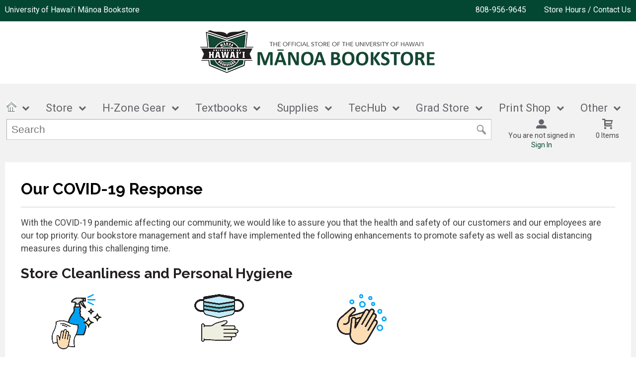

--- FILE ---
content_type: text/html; charset=UTF-8
request_url: https://www.bookstore.hawaii.edu/manoa/covid.asp?
body_size: 34434
content:
<!-- ::: WebPRISM Template 2016-1 ::: -->


<!DOCTYPE html>
<!--[if IE]><![endif]-->
<!--[if IE 8 ]>    <html lang="en" class="ie8">    <![endif]-->
<!--[if IE 9 ]>    <html lang="en" class="ie9">    <![endif]-->
<html lang="en">
<head>
	<title>Our COVID-19 Response | University of Hawai'i Manoa Bookstore</title>
	<!--Tells IE to use the highest mode available to prevent compatability mode-->
	<meta http-equiv="X-UA-Compatible" content="IE=edge">
	<meta http-equiv="Content-Type" content="text/html; charset=UTF-8">
	<meta content="width=device-width, initial-scale=1.0" name="viewport">
	<meta name="format-detection" content="telephone=no">
	<meta name="facebook-domain-verification" content="ehnvs1vkexz1ikpf0w4r84yygz86tc" />
	
	<style type="text/css" media="all">
    @import url("/innerweb/v4.0/styles/campushub.css");
    @import url("/innerweb/v4.0/styles/delta/delta.css");
</style>
<script type="text/javascript" src="/innerweb/v4.0/include/js/jquery-3.6.0_min.js"></script>
<script type="text/javascript" src="/innerweb/v4.0/include/js/campushub.js"></script>
<script type="text/javascript" src="/innerweb/v4.0/include/js/modals.js"></script>
<script type="text/javascript" src="/innerweb/v4.0/include/js/jqmodal.js"></script>
<script type="text/javascript" src="/innerweb/v4.0/include/js/set_modal_div_and_cart_summary_values.js"></script>
<script type="text/javascript" src="/innerweb/v4.0/include/js/modernizr.min.js"></script>


<script type="text/javascript">
    

    function doLoad(){
        autoLinkInit();
    }
    window.addEventListener("load", doLoad);
</script>



<!-- set different prefix to be able to use a newer version of jQuery -->
<script type="text/javascript">  
    var $jq = $;   
</script>

	<link href='https://fonts.googleapis.com/css?family=Raleway:400,700%7CRoboto:400,700' rel='stylesheet' type='text/css'>
	<link rel="shortcut icon" href="images/favicon.ico" type="image/x-icon" />
	
	<!-- gives ability to assign CSS specific to ie10 -->
	<script>
		if(Function('/*@cc_on return document.documentMode===10@*/')()){document.documentElement.className+=' ie10';}
	</script>
	
	<!-- Recognize HTML5 elements for browsers older than IE9 -->
	<!--[if lt IE 9]>
		<script type="text/javascript" src="js/html5.js"></script>
	<![endif]-->	
		
	<script type="text/javascript">
	/*! A fix for the iOS orientationchange zoom bug. Script by @scottjehl, rebound by @wilto.MIT / GPLv2 License.*/
	(function(a){function m(){d.setAttribute("content",g),h=!0}function n(){d.setAttribute("content",f),h=!1}function o(b){l=b.accelerationIncludingGravity,i=Math.abs(l.x),j=Math.abs(l.y),k=Math.abs(l.z),(!a.orientation||a.orientation===180)&&(i>7||(k>6&&j<8||k<8&&j>6)&&i>5)?h&&n():h||m()}var b=navigator.userAgent;if(!(/iPhone|iPad|iPod/.test(navigator.platform)&&/OS [1-5]_[0-9_]* like Mac OS X/i.test(b)&&b.indexOf("AppleWebKit")>-1))return;var c=a.document;if(!c.querySelector)return;var d=c.querySelector("meta[name=viewport]"),e=d&&d.getAttribute("content"),f=e+",maximum-scale=1",g=e+",maximum-scale=10",h=!0,i,j,k,l;if(!d)return;a.addEventListener("orientationchange",m,!1),a.addEventListener("devicemotion",o,!1)})(this); 
	</script>
        
    <!--Mailchimp Pop-up Email Signup Form-->
    <script id="mcjs">!function(c,h,i,m,p){m=c.createElement(h),p=c.getElementsByTagName(h)[0],m.async=1,m.src=i,p.parentNode.insertBefore(m,p)}(document,"script","https://chimpstatic.com/mcjs-connected/js/users/73818530b17c488c70453c515/b65952bfcbf162cd52469b4f9.js");</script>
	
	<!-- Add style sheets -->
	<link rel="stylesheet" type="text/css" href="css/main.css">
	<link rel="stylesheet" type="text/css" href="css/responsive.css">
	<link rel="stylesheet" type="text/css" href="fonts/fonts.css">
	<link rel="stylesheet" type="text/css" href="../innerweb/v4.0/template/2016-1/slick/slick.min.css">
	<link rel="stylesheet" type="text/css" href="css/print.css" media="print">

	<!-- LocalRef:7 -->

<script type="text/javascript" src="/innerweb/v4.0/include/js/cookies.js"></script>
<script type="text/javascript">
<!--
var referrer;
var rootURL = 'http://www.bookstore.hawaii.edu/manoa/';
var rootSURL = 'https://www.bookstore.hawaii.edu/manoa/';

if (cookies_enabled) {

referrer = getCookie('referring_url');
if (!referrer) {
    referrer = '';
if (referrer == ''){
referrer = 'None';
}else if((referrer.indexOf(rootURL) >= 0) || (referrer.indexOf(rootSURL) >= 0)){
referrer = 'Local';
}
setCookie('referring_url', referrer);
referrer = getCookie('referring_url');
if(!referrer){
referrer = 'Unknown';
}
}else{
    var referring_page = '';
if ((referring_page.indexOf(rootURL) >= 0) ||(referring_page.indexOf(rootSURL) >= 0) ||(referring_page == '')) {
} else {
referrer = referring_page
setCookie('referring_url', referrer);
}
}
} else {
referrer = 'Unknown';
}
//-->
</script>


<!-- Google site tag (gtag.js) - Google Universal Analytics -->
<script async src="https://www.googletagmanager.com/gtag/js?id=UA-42973827-1"></script>
<script>
window.dataLayer = window.dataLayer || [];
function gtag(){window.dataLayer.push(arguments);}
gtag('js', new Date());

gtag('config', 'UA-42973827-1', {'anonymize_ip': false, 'debug_mode': false });
</script>

</head>

<!-- body layout options: one-column | two-column | left-vert-nav | right-vert-nav -->
<body id="" class="one-column ">

	<div id="main-wrapper">
<div class="top-banner">
<div>
	<h1 class="top-banner-store-name"><a href="https://www.bookstore.hawaii.edu/manoa/default.asp?"><span class="accessibility">Welcome to </span>University of Hawai'i Manoa Bookstore</a></h1>
	<span class="top-banner-info">
		<a class="contact-phone" href="tel:808-956-9645">808-956-9645</a>
		<a href="https://www.bookstore.hawaii.edu/manoa/site_about_us.asp?">Store Hours / Contact Us</a>
	</span>
</div>
</div>

<header>
	
		<div id="site-name">
		<a href="https://www.bookstore.hawaii.edu/manoa/default.asp?">
		<img src="https://www.bookstore.hawaii.edu/manoa/images/logo.png" alt="University of Hawai'i Manoa Bookstore logo">
		<span>University of Hawai'i Manoa Bookstore</span></a>
		</div>
		
		<div class="menu-container">
		<div id="menu">
			<!-- INCLUDE NAV STYLE SHEET -->
<link rel="stylesheet" type="text/css" href="css/nav.css">

<!-- HTML FOR BASE NAV -->
<nav>
	<!-- MOBILE MENU OVERLAY -->
	<div class="mobile-menu-overlay"></div>
	<!-- INCLUDED FOR ACCESSIBILITY REASONS -->
	<div class="accessibility"><h2>Navigation</h2></div>
	<!-- Only displays in mobile menu -->
	<!--<div class="mobile-menu-open"><a>Menu</a></div>-->
	<div class="mobile-menu-open">
		<button 
		    class="mobile-menu-toggle"
		    aria-controls="mobile-menu"
		    aria-expanded="false"
		>
	    Menu
	  </button>
	</div>
	
<div id="sitenav">
	<!-- CLOSE MENU - MOBILE ONLY -->
	<!--<div class="mobile-menu-close"><a>Close Menu</a></div>-->
	<div class="mobile-menu-close">
		<button 
		    class="mobile-menu-toggle"
		    aria-controls="mobile-menu"
		    aria-expanded="false"
		>
	    Menu Close
	  </button>
	</div>
	<!-- ACCOUNT INFO - MOBILE ONLY -->
	<div class="mobile-login">
		
			<a href="https://www.bookstore.hawaii.edu/manoa/account_login.asp?">Sign In</a><a href="https://www.bookstore.hawaii.edu/manoa/account_create.asp?">Create an Account</a>
		
	</div>

	<!-- BEGIN NAVIGATION LINKS -->
	
	<ul>
		<li><span><a href="default.asp"><img src="images/homeicon2.gif" height="20" title="homeicon"></a></span></li>
		<li><span>Store</span>
			<ul>
				<li class="arrow-up"></li>
                <li><a href="https://www.bookstore.hawaii.edu/manoa/site_about_us.asp?">About Us</a></li>
                <li><a href="https://www.bookstore.hawaii.edu/manoa/site_directory.asp?">Directory</a></li>
                <li><a href="https://www.bookstore.hawaii.edu/manoa/faq.asp?">Frequently Asked Questions</a></li>
                
				<li><a href="https://www.bookstore.hawaii.edu/manoa/lululemonfaq.asp?">Lululemon FAQs</a></li>
				<li><a href="https://www.bookstore.hawaii.edu/manoa/site_customer_service.asp?">Store Policies</a></li>
				<!--<li><a href="https://www.bookstore.hawaii.edu/manoa/site_faculty.asp?">Faculty Resources</a></li>-->
				<li><a href="https://www.bookstore.hawaii.edu/manoa/site_about_us.asp?#hours">Store Hours</a></li>
                <li><a href="https://campusservices.manoa.hawaii.edu/awards/default.asp" target="_blank">Employee Service Awards</a></li>
                
			</ul>
		</li>
		
		<li><span>H-Zone Gear</span>
			<ul>
				<li class="arrow-up"></li>
				<li><a href="https://www.bookstore.hawaii.edu/manoa/shop_main.asp?">Shop All Merchandise</a></li>
				<li><a href="shop_product_list.asp?catalog_id=1&catalog_name=RmVhdHVyZWQgSXRlbXM&product_name=QmFzZWJhbGwgUmV0cm8gSGF3YWknaSBTaGlydA&pf_id=16680&type=1&target=shop_main.asp">Featured Items</a></li>
    			<li><a href="shop_product_list.asp?catalog_id=57&catalog_name=TmV3IEFycml2YWxz">New Arrivals</a></li>
				<li><a href="shop_main.asp?catalog_group_id=Mw&catalog_group_name=TWVuJ3MgQXBwYXJlbA">Men's Apparel</a></li>
				<li><a href="shop_main.asp?catalog_group_id=NA&catalog_group_name=V29tZW4ncyBBcHBhcmVs">Women's Apparel</a></li>
				<li><a href="shop_main.asp?catalog_group_id=NQ&catalog_group_name=S2lkJ3MgQXBwYXJlbA">Kid's Apparel</a></li>
				<li><a href="https://www.bookstore.hawaii.edu/manoa/lululemonfaq.asp?">Lululemon FAQs</a></li>
				<li><a href="shop_main.asp?catalog_group_id=Ng&catalog_group_name=QWNjZXNzb3JpZXM">Accessories</a></li>
                <!--<li><a href="shop_main.asp?catalog_group_id=MTM&catalog_group_name=U3VwcGxpZXM">Supplies</a></li>-->
               
                <li><a href="shop_product_list.asp?catalog_name=U2FsZQ&catalog_id=66">Sale</a></li>
                <li><a href="site_athsolutionsnil.asp" target="_blank">UH Athletes' Gear (NIL)<br>(powered by Athletics Solutions)</a></li>
				<li><a href="site_athsolutions.asp" target="_blank">UH Team Shop<br>(powered by Athletics Solutions)</a></li>
                <!--<li><a href="shop_product_list.asp?catalog_name=QmxhY2sgRnJpZGF5L0N5YmVyIE1vbmRheSBTYWxl&catalog_id=135">Black Friday/Cyber Monday Sale</a></li>-->
                <li><a href="shop_product_list.asp?catalog_group_id=MTQ&catalog_group_name=QWx1bW5pIEdlYXI&catalog_id=53&catalog_name=QWx1bW5pIEdlYXI">Alumni Gear</a></li>
                <li><a href="shop_main.asp?catalog_group_id=Mjc&catalog_group_name=Q29sbGVjdGlvbnM">Collections</a></li>
    			<li><a href="shop_main.asp?catalog_group_id=Nw&catalog_group_name=U2hvcCBieSBCcmFuZA">Shop By Brand</a></li>
                <li><a href="shop_product_list.asp?catalog_name=R2lmdCBDYXJkcw&catalog_id=67">Gift Cards</a></li>
				<!--<li><span>Mega Level 1</span>
					<ul>
						<li class="nav-back-one"><a>Back</a></li>
						<li>
							<ul> <!-- COLUMN 1 -->
								<!--<li class="heading">Men's Apparel</li>
								<li><a>Polos &amp; Dress Shirts</a></li>
								<li><a>Shorts &amp; Pants</a></li>
								<li><a>Sweats</a></li>
								<li><a>Outerwear</a></li>
								<li><a>Jerseys</a></li>
								<li><a>T-Shirts</a></li>
								
								<li class="heading">Women's Apparel</li>
								<li><a>Polos &amp; Dress Shirts</a></li>
								<li><a>Shorts &amp; Pants</a></li>
								<li><a>Sweats</a></li>
								<li><a>Headwear</a></li>
								<li><a>T-Shirts</a></li>
								<li><a>Intimates</a></li>
							</ul>
							
							<ul> <!-- COLUMN 2 -->
							<!--	<li class="heading">Children</li>
								<li><a>Youth</a></li>
								<li><a>Infant &amp; Toddler</a></li>
								<li><a>Accessories</a></li>
								
								<li class="heading">Brands</li>
								<li><a>Addidas</a></li>
								<li><a>Nike</a></li>
								<li><a>Reebok</a></li>
								<li><a>Under Armour</a></li>
							</ul>
							
							<ul> <!-- COLUMN 3 -->
								<!--<li class="heading">Gifts</li>
								<li><a>Gifts</a></li>
								<li><a>Gift Certificates</a></li>
								
								<li class="heading">Graduation</li>
								<li><a>Diploma Frames</a></li>
								<li><a>Cards &amp; Invites</a></li>
							</ul>
						</li>
					</ul>
				</li>-->
			</ul>
		</li>
		<li><span>Textbooks</span>
			<ul>
				<li class="arrow-up"></li>
				<li><!--<a href="https://www.bookstore.hawaii.edu/manoa/buy_textbooks.asp?">--><a href="https://hawaii-manoa.verbacompare.com" target="_blank">Shop Textbooks</a></li>
                <li><a href="shop_main.asp?catalog_group_id=Mg&catalog_group_name=R2VuZXJhbCBCb29rcw">Shop General Books</a></li>
                <li><a href="https://www.bookstore.hawaii.edu/manoa/site_student_resources.asp?">Student Order Resources</a></li>
				<li><a href="https://www.bookstore.hawaii.edu/manoa/site_IDAP.asp?">IDAP</a></li>
				<li><a href="https://www.bookstore.hawaii.edu/manoa/site_rental_agreement.asp?">Rental Agreement</a></li>
				
				<li><a href="https://www.bookstore.hawaii.edu/manoa/site_buyback_info.asp?">Buyback Info</a></li>
                <li><a href="https://www.bookstore.hawaii.edu/manoa/site_textbook_resources.asp?">Dept. Book Order Resources</a></li>
			</ul>
		</li>
        <li><span>Supplies</span>
            <ul>
                <li class="arrow-up"></li>
                <li><a href="shop_main.asp?catalog_group_id=MjQ&catalog_group_name=U2Nob29sIFN1cHBsaWVz">School Supplies</a></li>
                <li><a href="shop_main.asp?catalog_group_id=MjI&catalog_group_name=TWVkaWNhbCBTdXBwbGllcw">Medical Supplies</a></li>
                <li><a href="shop_main.asp?catalog_group_id=MjU&catalog_group_name=QXJ0IFN1cHBsaWVz">Art Supplies</a></li>
                <li><a href="shop_main.asp?catalog_group_id=MjM&catalog_group_name=QXJjaGl0ZWN0dXJlICYgRHJhZnRpbmc">Architecture &amp; Drafting Supplies</a></li>
                <li><a href="shop_product_list.asp?catalog_name=RGVwYXJ0bWVudCBBcnQgU3VwcGxpZXM&catalog_id=212">Department Art Supplies</a></li>
            </ul>
        </li>
		<li><span>TecHub</span>
			<ul>
				<li class="arrow-up"></li>
					<li><a href="https://www.bookstore.hawaii.edu/manoa/site_techub_landing.asp?#techubteam">Meet the Team</a></li>
					<li><a href="shop_main.asp?catalog_group_id=OQ&catalog_group_name=QXBwbGU">Shop Apple</a></li>
					
				   		<li><a href="site_apple_bundles.asp">Shop Apple Bundles</a></li>
					
                    <li><a href="site_techub_alumnioffer.asp">Apple Alumni Offer</a></li>
					<li><a href="shop_main.asp?catalog_group_id=MTE&catalog_group_name=V2luZG93cw">Shop Windows</a></li>
                    <li><a href="shop_main.asp?catalog_group_id=MTc&catalog_group_name=QWNjZXNzb3JpZXM">Shop Accessories</a></li>
					<li><a href="https://www.bookstore.hawaii.edu/manoa/site_dept_tech.asp?">Department Tech</a></li>
					<li><a href="https://www.bookstore.hawaii.edu/manoa/site_tech_repair.asp?">Tech Repair</a></li>
				    <li><a href="https://techub.poweron.com/" target="_blank">Trade In</a></li>
					<li><a href="https://www.bookstore.hawaii.edu/manoa/site_techub_recommendations.asp?">Recommendations</a></li>
                <!--<li><a href="https://www.bookstore.hawaii.edu/manoa/images/AppleFacStaffProductList2.pdf?" target="_blank">Apple Faculty and Staff Appreiation Product List</a></li>-->
                    <!--<li><a href="http://www.uhbooks.hawaii.edu/computers/pdf/AppleComputers.pdf" target="_blank">Mac Catalog</a></li>-->
			</ul>
		</li>
        <li><span>Grad Store</span>
			<ul>
				<li class="arrow-up"></li>
				<!--<li><a href="shop_main.asp?catalog_group_id=MTU&catalog_group_name=R3JhZCBBdHRpcmU">Grad Attire</a></li> do not use-->
                <li><a href="grad_packs.asp">Grad Attire</a></li>
				<!--<li><a href="grad_packsrestock.asp">Grad Attire</a></li>-->
                <!--<li><a href="shop_product_list.asp?catalog_name=R3JhZHVhdGlvbiBBbGEgQ2FydGU&catalog_id=211">Graduation Ala Carte</a></li>-->
				<li><a href="https://www.bookstore.hawaii.edu/manoa/site_grad_announcements.asp?">Announcements</a></li>
                <li><a href="shop_product_list.asp?catalog_name=R3JhZHVhdGlvbiBTdGF0aW9uZXJ5&catalog_id=97">Grad Stationery</a></li>
                <li><a href="https://www.framingsuccess.com/go/category/GPHI15ASD/19826" target="_blank">Framing Success</a></li>
				<li><a href="http://hawaii.universityframes.com/" target="_blank">University Frames</a></li>
				<li><a href="https://collegerings.herffjones.com/" target="_blank">Class Rings</a></li>
                <li><a href="shop_product_list.asp?catalog_group_id=MTQ&catalog_group_name=QWx1bW5pIEdlYXI&catalog_id=53&catalog_name=QWx1bW5pIEdlYXI">Alumni Gear</a></li>
				<li><a href="https://manoa.hawaii.edu/commencement/" target="_blank">Commencement Info</a></li>
			</ul>
		</li>
		<li><span><a href="https://www.bookstore.hawaii.edu/manoa/site_printshop_landing.asp?"><font style="color:#646569;">Print Shop</font></a></span>
			<ul>
				<li class="arrow-up"></li>
				<li><a href="shop_package.asp?packageID=251">Copying and Printing</a></li>
				<li><a href="shop_product_list.asp?catalog_name=UHJpbnQgU2hvcCAtIFBvc3RlcnMgYW5kIEJhbm5lcnM&catalog_id=252">Posters and Banners</a></li>
				<li><a href="https://www.bookstore.hawaii.edu/manoa/site_cs_copy_print.asp?#custom">Custom Printing</a></li>
				<li><a href="shop_package.asp?packageID=255">Stickers and Decals</a></li>
				<li><a href="https://docs.google.com/forms/d/e/1FAIpQLSdZF0J9hvynlg1P_ehpI0OULA8QWODCwoW43RCl4nMLP9othg/viewform">Business Cards and Stationery</a></li>
				<li><a href="shop_package.asp?packageID=251">Scan, Fax and Laminate</a></li>
			</ul>
		</li>
		<li><span>Other</span>
			<ul>
				<li class="arrow-up"></li>
				<li><a href="https://www.bookstore.hawaii.edu/manoa/site_cs_copier_program.asp?">Departmental Copier Program</a></li>
			</ul>
		</li>
		<li></li>
	</ul>
</div> <!-- END #sitenav -->
	
</nav> <!-- END nav -->

<script type='text/javascript' src='js/nav.js'></script>

			
			<div id="user-nav">	

			<!-- USER-SUMMARY DISPLAY -->
                <div id="user-summary"><span class="user-message logged-out">You are not signed in</span><br /><a class="user-login" href="https://www.bookstore.hawaii.edu/manoa/account_login.asp?">Sign In</a></div>
			
			<!-- CART-SUMMARY DISPLAY -->
			    			<div id="cart-summary"><a href="https://www.bookstore.hawaii.edu/manoa/cart.asp?">				<strong class="accessibility">My Cart</strong><br /><span id="cartSummaryValues"><span class="cartSummaryCount">0 items</span></span><br/><span id="cartSummaryLink"></span><br/></a></div>

						
			<!-- MOBILE SEARCH BUTTON -->
			<div class="mobile-search">
				<a title="open search">Search</a>
			</div>
			
			</div> <!-- END USER-NAV -->
			
			<div id="site-search">
	<form action="https://www.bookstore.hawaii.edu/manoa/search_index_results.asp?" method="get" name="siteSearch" id="frm-sitesearch">
		<label class="accessibility" for="txtSearch">Search website for products</label>
		<input name="search_text" id="txtSearch" type="text" class="box" autofocus title="Search" spellcheck="false" autocomplete="off" maxlength="50" placeholder="Search">
		<input type="hidden" name="pageaction" value="redirect">
		<input type="submit" value="GO" class="button">
	</form>
</div><!-- end #site-search -->

		</div>
		</div>
		
		<a href="#main" title="skip navigation" class="accessibility">skip to main content</a>
							
</header>

<div id="page">
<div class="subheader">
    <!-- BEGIN ALERT -->
    
    <!-- END ALERT -->
</div>
		
		<div id="content" class="two-col">
			<div id="content-top"></div>
			<div id="main">
			<h1><span>Our COVID-19 Response</span></h1>
<div class="hr"><hr></div>
    
<div class="course-help">
<p>With the COVID-19 pandemic affecting our community, we would like to assure you that the health and safety of our customers and our employees are our top priority. Our bookstore management and staff have implemented the following enhancements to promote safety as well as social distancing measures during this challenging time.</p>
<h2>Store Cleanliness and Personal Hygiene</h2>
<p> <div class="row">
  <div class="column-4"><img src="images/clean.png" class="img"><br><h3>Increased cleaning</h3> Staff continually wipe down with cleaning products common areas at least three times daily and employees wipe down their own work stations daily.</div>
  <div class="column-4"><img src="images/masks.png" class="img"><br><h3>Face masks and gloves</h3> All our bookstore staff members are being provided with gloves and face masks to wear while at work.</div>
  <div class="column-4"><img src="images/hygiene.png" class="img"><br><h3>Personal hygiene</h3> Our staff have increased their hand washing frequently throughout the day.</div>
</div> </p>
<h2>Customer Safety</h2>
<p> <div class="row">
  <div class="column-3"><img src="images/handsanitizer.png" class="img"><br><h3>Hand Sanitizer</h3> Hand sanitizer is provided at the entrance of the store to customers.</div>
</div> </p>
<h2>Additional Services</h2>
<p> <div class="row">
  <div class="column-3"><img src="images/locker.png" class="img"><br><h3>Locker pick up</h3> Web orders can also be picked up in a secured locker.</div>
</div> </p>
<h2>We are here for you!</h2>
<p><img src="images/hereforyou.png" class="float">Our doors are open and safety and health procedures are set in place. Our dedicated staff is working tirelessly to service our customers in-person, online and phone orders. We are also available to answer any questions or concerns via phone or email, so please contact us. We are happy to assist you!</p>

</div>

<style>
    .img {
        width:100px;
        display: block;
  margin-left: 20%;
  margin-right: auto;
    }
    .float{
        float: left;
        padding-bottom: 15px;
        padding-right: 15px;
        width: 100px;
    }
    .column-4 {
  float: left;
  width: 24%;
  padding: 8px;
}
        .column-3 {
  float: left;
  width: 33%;
  padding: 8px;
}

/* Clear floats after the columns */
.row:after {
  content: "";
  display: table;
  clear: both;
}
    
 /* Responsive layout - when the screen is less than 600px wide, make the three columns stack on top of each other instead of next to each other */
@media screen and (max-width: 600px) {
  .column-3, .column-4 {
    width: 100%;
  }
} 
</style>
			</div>
			<div id="advertising">
<div id="adblock">


</div>

</div>
			<div id="content-bottom"></div>
		</div>

</div><!-- end page -->

<footer>
	<div id="footer-box">
	<h1 class="accessibility">University of Hawai'i Manoa Bookstore - Website Footer</h1>
		<div class="footer-leftcol">
			<h2 class="accessibility">Info and Sign Ups</h2>
			<div class="footer-block checkout-hide">
				<h3 class="padding-0">Join Our Email List</h3>
                <p class="padding-0">Receive 10% off welcome offer for new subscribers</p>
				<!-- Begin Mailchimp Signup Form -->
<link href="https://cdn-images.mailchimp.com/embedcode/horizontal-slim-10_7.css" rel="stylesheet" type="text/css">
<style type="text/css">
#mc_embed_signup {
background:#363636;
clear:left;
font:14px Helvetica,Arial,sans-serif;
width:100%;
}
#mc_embed_signup input.email {
    font-family: "Open Sans","Helvetica Neue",Arial,Helvetica,Verdana,sans-serif;
    font-size: 15px;
    border: 1px solid #ABB0B2;
    -webkit-border-radius: 3px;
    -moz-border-radius: 3px;
    border-radius: 3px;
    color: #343434;
    background-color: #fff;
    box-sizing: border-box;
    height: 32px;
    padding: 0px 0.4em;
    display: inline-block;
    margin: 0;
    width: 350px;
    vertical-align: top;
    float: left;
}
#mc_embed_signup .button {
    font-size: 13px;
    border: none;
    -webkit-border-radius: 3px;
    -moz-border-radius: 3px;
    border-radius: 3px;
    letter-spacing: .03em;
    color: #fff;
    background-color: #aaa;
    box-sizing: border-box;
    height: 37px;
    line-height: 28px;
    float: left;
    padding: 0 18px;
    display: inline-block;
    margin: -12px 0 0 0;
    transition: all 0.23s ease-in-out 0s;
}
@media screen and (max-width: 768px) {

#mc_embed_signup .button {
	width: auto;
    min-width: 15%;
    margin: 0 0 0 0;
    height: 35px;
    line-height: 10px;
}
}
/* Add your own Mailchimp form style overrides in your site stylesheet or in this style block.
We recommend moving this block and the preceding CSS link to the HEAD of your HTML file. */
</style>
<div id="mc_embed_signup">
<form action="https://hawaii.us7.list-manage.com/subscribe/post?u=73818530b17c488c70453c515&amp;id=4408987126" method="post" id="mc-embedded-subscribe-form" name="mc-embedded-subscribe-form" class="validate" target="_blank" novalidate>
    <div id="mc_embed_signup_scroll">
    <input type="email" value="" name="EMAIL" class="email" id="mce-EMAIL" placeholder="email address" required>
    <!-- real people should not fill this in and expect good things - do not remove this or risk form bot signups-->
    <div style="position: absolute; left: -5000px;" aria-hidden="true"><input type="text" name="b_73818530b17c488c70453c515_4408987126" tabindex="-1" value=""></div>
    <div class="clear"><input type="submit" value="Subscribe" name="subscribe" id="mc-embedded-subscribe" class="button"></div>
    </div>
</form>
</div>

<!--End mc_embed_signup -->
			</div>
			<div class="clear"></div>
			<div class="footer-block">
				<!-- BEGIN STORE HOURS -->
<div class="store-hours"><div class="hours-block-1"><h3 class="h5">Store Hours</h3><table><caption class="accessibility">Store hours</caption><tbody><tr><th scope="row">Monday</th><td>8:00AM - 5:30PM</td></tr><tr><th scope="row">Tuesday</th><td>8:00AM - 5:30PM</td></tr><tr><th scope="row">Wednesday</th><td>8:00AM - 5:30PM</td></tr><tr><th scope="row">Thursday</th><td>8:00AM - 5:30PM</td></tr><tr class="is-today is-closed"><th scope="row"><span class="closed-icon" aria-hidden="true"></span>Friday</th><td>8:00AM - 4:30PM</td></tr><tr><th scope="row">Saturday</th><td>9:00AM - 1:00PM</td></tr><tr><th scope="row">Sunday</th><td>CLOSED</td></tr></tbody></table></div></div>
<!-- END STORE HOURS -->
			</div>
			
		</div>
		
		<div class="footer-rightcol">
			<h2 class="accessibility">Footer Navigation Links</h2>
			<div id="footer-menu" class="footer-links">
			
				<div class="footer-block checkout-hide">
					<h3>Textbooks</h3>
					<a href="https://hawaii-manoa.verbacompare.com" target="_blank">Find Textbooks</a>
					<a href="https://www.bookstore.hawaii.edu/manoa/site_buyback_info.asp?">Buyback Info</a>
					<a href="https://www.bookstore.hawaii.edu/manoa/site_textbook_pickup.asp?">Textbook Pickup</a>
					<a href="https://www.bookstore.hawaii.edu/manoa/site_IDAP.asp?">IDAP</a>
                    <a href="https://www.bookstore.hawaii.edu/manoa/site_rental_agreement.asp?">Rental Agreement</a>
					
					
					<!--<a href="https://www.bookstore.hawaii.edu/manoa/site_faculty.asp?">Faculty Adoptions</a>-->
				</div>
				
				<div class="footer-block checkout-hide">
					<h3>Merchandise</h3>
				<a href="https://www.bookstore.hawaii.edu/manoa/shop_main.asp?">Shop All Merchandise</a>
				<a href="shop_main.asp?catalog_group_id=Mw&catalog_group_name=TWVuJ3MgQXBwYXJlbA">Men's Apparel</a>
				<a href="shop_main.asp?catalog_group_id=NA&catalog_group_name=V29tZW4ncyBBcHBhcmVs">Women's Apparel</a>
				<a href="shop_main.asp?catalog_group_id=NQ&catalog_group_name=S2lkJ3MgQXBwYXJlbA">Kid's Apparel</a>
                
				<a href="https://www.bookstore.hawaii.edu/manoa/lululemonfaq.asp?">Lululemon FAQs</a>
				<a href="shop_main.asp?catalog_group_id=Ng&catalog_group_name=QWNjZXNzb3JpZXM">Accessories</a>
                <a href="shop_main.asp?catalog_group_id=MTM&catalog_group_name=U3VwcGxpZXM">Supplies</a>
                <a href="shop_product_list.asp?catalog_name=R2lmdCBDYXJkcw&catalog_id=67">Gift Cards</a>
                <!--<a href="shop_product_list.asp?catalog_name=R2lmdCBDYXJkcw&catalog_id=67">Gift Cards</a>-->
                <a href="site_size_chart.asp">Size Chart</a>
				</div>
				
				<div class="footer-block checkout-hide">
					<h3>Store</h3>
					<a href="https://www.bookstore.hawaii.edu/manoa/default.asp?">Home</a>
					<a href="https://www.bookstore.hawaii.edu/manoa/site_about_us.asp?">Contact Us</a>
					<a href="https://www.bookstore.hawaii.edu/manoa/site_customer_service.asp?">Store Policies</a>
					<a href="https://www.bookstore.hawaii.edu/manoa/site_customer_service.asp?#returns">Returns</a>
					<a href="https://www.bookstore.hawaii.edu/manoa/site_customer_service.asp?#shipping">Shipping</a>
                    <a href="https://campussvcs.manoa.hawaii.edu/awards/default.asp" target="_blank">Employee Service Awards</a>
					<a target="_blank" href="https://www.manoa.hawaii.edu/commuter/visitor.php">Parking Info</a>
				</div>
				
				<div class="footer-block">
					<h3>Find Us</h3>
                    <a target="_blank" href="https://maps.app.goo.gl/6HtJodjS1swYzFie9">2465 Campus Road<br>Honolulu, HI<span>&nbsp;</span>96822</a>
					<a href="tel:808-956-9645">808-956-9645</a>
					<a href="tel:800-842-6657">800-842-6657</a>
				</div>

			</div>
			
			<hr>
			
			<div class="footer-block checkout-hide">
				<h3>Stay Connected</h3>
				<div class="sociallinks">
				<a class="twitter" target="_blank" title="Link to Twitter" href="http://www.twitter.com/manoabookstore"><span class="accessibility">Visit us on Twitter</span></a>
				<a class="facebook" target="_blank" title="Link to Facebook" href="http://www.facebook.com/manoabookstore"><span class="accessibility">Visit us on Facebook</span></a>
				<a class="instagram" target="_blank" title="Link to Instagram" href="http://www.instagram.com/manoabookstore"><span class="accessibility">Visit us on Instagram</span></a>
				
				<!--
				<a class="googleplus" target="_blank" title="Link to Google+" href="http://www.plus.google.com"><span class="accessibility">Visit us on Google+</span></a>
				<a class="linkedin" target="_blank" title="Link to LinkedIn" href="https://www.linkedin.com/company/27071?trk=tyah&trkInfo=clickedVertical:company,clickedEntityId:27071,idx:2-1-2,tarId:1452116565480,tas:nebraska%20book%20com"><span class="accessibility">Visit us on LinkedIn</span></a>
				<a class="youtube" target="_blank" title="Link to YouTube" href="https://www.youtube.com/channel/UC-H2IsTqg3xr0uII9vqxyIA"><span class="accessibility">Visit us on YouTube</span></a>
				<a class="pinterest" target="_blank" title="Link to Pinterest" href="https://www.pinterest.com/"><span class="accessibility">Visit us on Pinterest</span></a>
				<a class="flickr" target="_blank" title="Link to Flickr" href="https://www.flickr.com/"><span class="accessibility">Visit us on Flickr</span></a>
				<a class="foursquare" target="_blank" title="Link to Foursquare" href="https://www.foursquare.com/"><span class="accessibility">Visit us on Foursquare</span></a>
				<a class="yelp" target="_blank" title="Link to Yelp" href="https://www.yelp.com/"><span class="accessibility">Visit us on Yelp</span></a>
				-->
				<a class="contact-email" href="mailto:book@hawaii.edu" title="Link to Email Us"><span class="accessibility">Email Us</span></a>
				</div>
			</div>

		</div>
		<a class="to-top" title="click to go to the top of the page"></a>
		
	</div><!-- end footer-box -->
	<div id="verisign" class="copy-info checkout-hide">
		&copy;&nbsp;2026&nbsp;<span>University of Hawai'i Manoa Bookstore</span>
		 | 
		<a href="https://www.bookstore.hawaii.edu/manoa/site_terms_of_use.asp?">Privacy Policy</a>
		 | 
		<a href="https://www.bookstore.hawaii.edu/manoa/site_terms_of_use.asp?#terms">Terms of Use</a>
	</div>


</footer>

<!-- DO NOT REMOVE -->

<script type='text/javascript' src='js/responsive.js'></script>
<script type='text/javascript' src='js/custom.js'></script>	
		
<style>
    padding-0{padding:0;}
    </style>	
	<div id="extra1"><div></div></div>
	<div id="extra2">&nbsp;</div>
	<script type="text/javascript">
$(document).ready(function() {
        $('p:contains("Manoa"),a:contains("Manoa"),h1:contains("Manoa"),h2:contains("Manoa"),h3:contains("Manoa"),h4:contains("Manoa"),span:contains("Manoa"),li:contains("Manoa")').each(function(){
               $(this).html($(this).html().split("Manoa").join("M&#x101;noa"));
    });
});
</script>
</div> <!-- end main-wrapper -->



<!-- CONVERSION TRACKING SCRIPTS FOR EVERY PAGE -->

<!-- END CONVERSION TRACKING SCRIPTS FOR EVERY PAGE -->




<script type="text/javascript" src="/bnith__pXAj_f6_VoAWi6g2eMxLknmx88s7q6NSaSTOKDnQOgu6_k4MWLsyzMzdCwdV5jMZDFWMdMSQWvM="></script> <script language="JavaScript" type="text/javascript">const _0x35e8=['visitorId','18127kSXadA','356575NPKVMA','7306axxsAH','get','657833TzFjkt','717302TQdBjl','34lMHocq','x-bni-rncf=1768640036316;expires=Thu, 01 Jan 2037 00:00:00 UTC;path=/;','61XMWbpU','cookie',';expires=Thu, 01 Jan 2037 00:00:00 UTC;path=/;','then','651866OSUgMa','811155xdatvf','x-bni-fpc='];function _0x258e(_0x5954fe,_0x43567d){return _0x258e=function(_0x35e81f,_0x258e26){_0x35e81f=_0x35e81f-0x179;let _0x1280dc=_0x35e8[_0x35e81f];return _0x1280dc;},_0x258e(_0x5954fe,_0x43567d);}(function(_0x5674de,_0xdcf1af){const _0x512a29=_0x258e;while(!![]){try{const _0x55f636=parseInt(_0x512a29(0x17b))+-parseInt(_0x512a29(0x179))*parseInt(_0x512a29(0x17f))+-parseInt(_0x512a29(0x183))+-parseInt(_0x512a29(0x184))+parseInt(_0x512a29(0x187))*parseInt(_0x512a29(0x17d))+parseInt(_0x512a29(0x188))+parseInt(_0x512a29(0x17c));if(_0x55f636===_0xdcf1af)break;else _0x5674de['push'](_0x5674de['shift']());}catch(_0xd3a1ce){_0x5674de['push'](_0x5674de['shift']());}}}(_0x35e8,0x6b42d));function getClientIdentity(){const _0x47e86b=_0x258e,_0x448fbc=FingerprintJS['load']();_0x448fbc[_0x47e86b(0x182)](_0x4bb924=>_0x4bb924[_0x47e86b(0x17a)]())[_0x47e86b(0x182)](_0x2f8ca1=>{const _0x44872c=_0x47e86b,_0xa48f50=_0x2f8ca1[_0x44872c(0x186)];document[_0x44872c(0x180)]=_0x44872c(0x185)+_0xa48f50+_0x44872c(0x181),document[_0x44872c(0x180)]=_0x44872c(0x17e);});}getClientIdentity();</script></body>

</html>


--- FILE ---
content_type: application/javascript
request_url: https://www.bookstore.hawaii.edu/manoa/js/custom.js
body_size: 28825
content:
/* Custom JQuery for WebPRISM Template */
/* (C) 2013 PrismRBS */ 


$(document).ready(function(){

/* --- CHANGES TO CHECKOUT --- */	
	//add classes to html elements
	$("#checkout legend:contains('Payment Method')").parent().addClass("payment-method");
	$("#checkout p#student-id-message").parent().addClass("checkout-student-id");
	$("#cart .cart-item div.book-meta:contains('Rental Due Date')").addClass("cart-rental-copy");
	//$("#checkout legend:contains('Ship To')").parent().addClass("ship-info-fieldset");
	//$("#checkout legend:contains('Shipping Method')").parent().addClass("ship-method-fieldset");
	
	//insert shipping method above shipping info on checkout shipping
	$("#checkout .ship-info-fieldset").insertAfter("#checkout .ship-method-fieldset");
	
	//hide shipping info when selecting in store pick up
	$(".ship-info-fieldset").addClass("info-fulfilled")
	$(".checkout-shipping input.box.validate-required[value='']").parent().parent().removeClass("info-fulfilled")
	//message that displays in ship to section
	$("<div class='attention'><p class='all-req-met'>All shipping requirements have been met.</p><p class='not-all-req-met'>You have opted to pick up your items in the store. The contents of this order <b>WILL NOT</b> be shipped to you. Any personal information collected and displayed for shipping is for our records only.</p></div>").prependTo("#checkout .ship-info-fieldset");
	
	//IN STORE PICK UP
	//changes are triggered when selecting shipping method that contains the word PICK
	//changes when choosing shipping methods
	$("#the_ship_code").change(function(){
		//set defaults when shipping method is selected
		//$("#main").removeClass("pickup-selected");
		//$(".ship-info-fieldset legend").text("Ship To");
		//make changes when pick up shipping method is selected
		if($("#the_ship_code option:selected:contains('Pick'),#the_ship_code option:selected:contains('PICK')").length > 0) {
			//$("#main").addClass("pickup-selected");
			////$(".pickup-selected .ship-info-fieldset legend").text("Shopper Info");
		};
	});
	//adjust page when pick up shipping method is already selected on page load
	//$jq("#the_ship_code option:selected:contains('Pick'),#the_ship_code option:selected:contains('PICK')").closest("#main").addClass("pickup-selected");
	////$(".pickup-selected .ship-info-fieldset legend").text("Shopper Info");
	//add class to payment page when pick up shipping method is selected
	//$jq("#checkout-payment-summary table tr td:contains('Pick'),#checkout-payment-summary table tr td:contains('PICK')").closest("#main").addClass("pickup-selected");
	//adjust shipping info on review and receipt when pick up shipping method is selected
	//$("dl#shipping-address dd.shipping-method:contains('Pick'),dl#shipping-address dd.shipping-method:contains('PICK')").parent().addClass("pickup-selected");
	
	//reorder fieldsets
	$("<div class='checkout-summary'></div>").prependTo("#checkout #main form#payment");
	$("<div class='checkout-info'></div>").prependTo("#checkout #main form#payment");
	$("#payment #checkout-billingaddress").appendTo("#checkout .checkout-info");
	$("#payment fieldset.checkout-student-id").appendTo("#checkout .checkout-info");
	$("#payment fieldset.payment-method").appendTo("#checkout .checkout-info");
	$("#checkout #checkout-memberid").appendTo("#checkout .checkout-info");
	$("#checkout #checkout-payment-summary").appendTo("#checkout .checkout-summary");
	$("#checkout #checkout-payment-reservation").appendTo("#checkout .checkout-summary");
	
		
	//update text for tender select first option
	$("#available-tenders option:first-child").text("Select a Method of Payment");
	//add cart breadcrumb
	$("<li><a href='cart.asp'>My Cart</a> &raquo;</li>").prependTo("#checkout ul#checkout-steps");
	
	//hide billing info if checked to be same as shipping
	$("#checkout-billingaddress input[type='text'],#checkout-billingaddress select").parent().addClass("billing-info");
	//$("#bill_equal_ship").attr("checked","checked").parent().parent().addClass("same-as-ship");
	$("#bill_equal_ship").change(function(){
  		//$(this).parent().parent().toggleClass("same-as-ship");
	});
	//$("#main.pickup-selected #bill_equal_ship").attr("checked", false).parent().parent().removeClass("same-as-ship");
	//$("#main.pickup-selected #bill_equal_ship").attr("disabled", true)
	$("#bill_equal_ship").parent().addClass("same-as-selection");
	$(".same-as-selection").insertAfter("#checkout-billingaddress legend");
	$(".same-as-selection label").text("Same As Shipping");
	$("#bill_to_first_name").parent().css("margin-top","15px");
	
	//make credit card text all uppercase in checkout payment tender dropdown
	$('#available-tenders option[value="CC"]').text('CREDIT CARD');
	//add coupon code field above cart total on cart.asp
	$("#coupon-entry").insertBefore("#cart-purchase .cart-totals");
	//add continue shopping link beside checkout link on cart.asp
	$("#cart-continue-link").insertBefore("#cart .cart-actions input#checkout");
	
	$("#checkout a[name='paymentmethods']").insertBefore("#checkout fieldset.payment-method");
	
	//Add + / - buttons to cart quantity fields
	$("<div class='decrease qty-change'>-</div>").insertBefore(".cart-contents .item-qty input.qty,#product-summary #qty input");
	$("<div class='increase qty-change'>+</div>").insertAfter(".cart-contents .item-qty input.qty,#product-summary #qty input");
	//Make the + / - buttons work
	$(".qty-change").click(function() {
	  var $button = $(this);
	  var oldValue = $button.parent().find("input").val();
	  if ($button.text() == "+") {
		  var newVal = parseFloat(oldValue) + 1;
		} else {
	   // Don't allow decrementing below zero
	    if (oldValue > 0) {
	      var newVal = parseFloat(oldValue) - 1;
	    } else {
	      newVal = 0;
	    }
	  }
	  $button.parent().find("input").val(newVal);	
	});
	

/* --- CHANGES TO SEARCH RESULTS --- */
	//ADD CLASS TO PRODUCT DESCRIPTION
	$("#advancedsearch .more-items").parent().addClass("prod-GM");
	$("#advancedsearch .book-meta:contains('Price')").addClass("book-price");
	$("#advancedsearch .book-meta").addClass("prod-desc");
	$(".book-price,.more-items,.book-author,.book-isbn").removeClass("prod-desc");
	
    //ADD SEARCH TERM VALUE TO OMNI-SEARCH BAR
	$("#txtSearch").val($("#fSearchTerm").val());

    //MAKE SEARCH BAR READ ONLY
	$("#advancedsearch #main form #fSearchTerm").attr("readonly", true);
	$("#advancedsearch #main form#advancedForm").attr("action", "");
	
	//CHANGE RESULTS HEADING TEXT
	$("#advancedsearch #search-nav h2").text("Filter Results");
	
	//OPEN AND CLOSE FILTER OPTIONS IN MOBILE ENVIRONMENT
	$("#advancedsearch #search-nav h2").click(function() {
		$("#advancedsearch #search-nav").toggleClass("open");
	});

/* --- UPDATES TO SEARCH AND SHOP PAGINATION --- */
	$(".product-list-controls:last-child .product-list-paging").addClass("page-links");
	$(".product-list-controls:first-child .product-list-paging").addClass("page-info");
	$(".page-links").insertAfter(".page-info");
	$(".product-list-controls:last-child").remove();
	$(".product-list-sort").insertBefore(".page-info");
	$(".page-info a").remove();
	$(".product-list-paging br").remove();
	$("#listsort_0 label").addClass("accessibility");
	$("select#sort_0 option[value='0']").text("Sort by name | A to Z");
	$("select#sort_0 option[value='1']").text("Sort by name | Z to A");
	$("select#sort_0 option[value='2']").text("Sort by price | low to high");
	$("select#sort_0 option[value='3']").text("Sort by price | high to low");
	$(".page:contains('prev')").addClass("prev");
	$(".page:contains('next')").addClass("next");
	$(".page:contains('prev')").text("");
	$(".page:contains('next')").text("");
	$jq(".page-links,.page-info").html(function(index, text) {
		return text.replace(/&nbsp;/g, "");
	});
	$jq(".page-info").html(function(index, text) {
		return text.replace("...", "");
	});
	$jq(".page-links").html(function(index, text) {
		return text.replace("...", "<span>...</span>");
	});
	$('.page-info:contains("itemspage")').each(function(){
   		$(this).html($(this).html().split("itemspage").join("items | page"));
	});
	$jq(".page-links a").closest(".product-list-controls").addClass("links-present");
	$jq("#advancedsearch .book-desc").html(function(index, text) {
		return text.replace(", ", "");
	});
	$jq("#advancedsearch .book-price").html(function(index, text) {
		return text.replace("Price: ", "");
	});
	
	//insert product image into product name link for search page
	$(".search-result-set tr.book,.result-set tr.book").each(function() {
	var img = $("img",this);
	var anchor = $("span.book-title > a", this);
	img.prependTo(anchor);
	});
	$(".search-result-set .book-list .book-cover,.result-set .book-list .book-cover").remove();
	

/* --- UPDATES TO BUY_BOOK_DETAIL PAGE --- */
	$(".book-detail #tellafriend,#shop #tellafriend").remove();
	$("<div class='book-specs'></div>").prependTo("#buy .book-detail");
	$("#buy .book-detail .book-cover").prependTo("#buy .book-detail .book-specs");
	$("#buy .book-detail .book-desc").insertAfter("#buy .book-detail .book-cover");
	$("#buy .book-detail .course-info").insertAfter("#buy .book-detail .book-desc");
	$("#buy .book-detail .course-info:empty").remove();
	$(".book-info dl > dt:contains('List Price')").parent("dl").addClass("list-price");
	//make text changes
	$jq("p#sell-promo").html(function(index, text) {
		return text.replace("Campus Bookstore is currently buying this book.", "");
	});
	$jq("p#sell-promo a").html(function(index, text) {
		return text.replace("Learn more", "Get a Quote");
	});
	$jq(".book-isbn").html(function(index, text) {
		return text.replace("ISBN ", "ISBN: ");
	});
	$jq(".book-edition").html(function(index, text) {
		return text.replace("Edition", "Edition:");
	});
	$jq(".book-publisher").html(function(index, text) {
		return text.replace("Publisher", "Publisher:");
	});
	$jq(".book-binding").html(function(index, text) {
		return text.replace("Binding", "Binding:");
	});
	$jq(".book-copyright").html(function(index, text) {
		return text.replace("Copyright", "Copyright:");
	});	
	$jq(".book-info dl > dt").html(function(index, text) {
		return text.replace("Our", "Buy");
	});
	$jq(".book-info dl > dt").html(function(index, text) {
		return text.replace(" Price:", ":");
	});
	$(".book-info dl > dt:contains('Availability:')").addClass("accessibility");
	$(".book-info dl.list-price dt").text("List Price");

	

/* --- UPDATES TO SHOP PAGES --- */
	//add class specific to shop home page
	$jq('#shop .breadcrumbs li:not(a)').closest("body").addClass("shop-home");
	//remove class if on shop_main but targeting a catalog group
	$jq('#shop .breadcrumbs li:has(a)').closest("body").removeClass("shop-home");
	
	//insert sub-nav headers into a container for mobile solution
	$("<div class='trigger-button'></div>").prependTo("#sub-nav");
	$("#shop #sub-nav h2").appendTo("#sub-nav .trigger-button");
	$("#shop #sub-nav h3").appendTo("#sub-nav .trigger-button");
	$("#shop #sub-nav h3").parent().addClass("category-present");
		
	//update sub-nav and display on shop home page
	$("#sub-nav ul").append('<li class="shop-home-link"><a href="shop_main.asp">Back to Shop Home</a></li>');	
	//$(".shop-home #sub-nav").insertAfter(".breadcrumbs-cont");
	$("#sub-nav").insertBefore("#shop #main");
	$(".shop-home #sub-nav .shop-home-link").remove();
	$(".shop-home #sub-nav h2").text("Choose a Department");
	$(".shop-home #main h1, .shop-home ul.breadcrumbs").addClass("accessibility");
	
	//move product rating below product name on shop product detail page
	$("#product_rating_block").insertAfter("#shop h2.product-name");
	//insert div.catalog-container after shop_main h3
	$('<div class="catalog-container"></div>').insertAfter("#shop .catalog-feature.clearfix h3");
	//insert catalogs inside div.catalog-container on shop_main.asp
	$(".catalog-feature div.row li").appendTo(".catalog-container");
	//insert div.product-container after product list controls on shop_product_list.asp
	$('<div class="product-container"></div>').appendTo("#shop .product-list");
	//insert products inside div.product-container on shop_product_list.asp
	$(".product").appendTo(".product-container");
	//remove empty product-row containers
	$(".product-list .products-row").empty().remove();
	$(".addthis-links").insertAfter("#product-summary");
	$("#product-attribute-photo").prependTo("#product-photo");
	
	//insert product image into product title link for shop and home pages
	$(".product").each(function() {
	var img = $("img",this);
	var anchor = $(".product-name a", this);
	img.prependTo(anchor);
	});
	$(".product > a").remove();
	
	//insert product image into product name link for recommended products
	$(".product-block-thumbnails li").each(function() {
	var img = $("img",this);
	var anchor = $("a:last-child", this);
	img.prependTo(anchor);
	});
	$(".product-block-thumbnails li a:first-child").remove();

	
//ADA Compliance changes
	$(".product img,.product .product-thumb,.product-small-thumb,.book-cover img,div.book-cover img,.book-title img,.package-group .product-thumb,#product-photo img,.product-thumb-group .additional-product-thumb a img").attr("alt","");
	$("#buy .book-specs div.book-cover a img").attr("alt","Display larger image of this book's cover");
	$("#shop #product-detail #product-photo a img").attr("alt","Display larger image of this product");
	$("<span class='accessibility'>Undo Selection</span>").prependTo("#course-bookdisplay .hasrentals table.rental-price-list a.undo-link");
	//add link text to star ratings
	$("<span class='accessibility'>Half star rating</span>").prependTo(".product_rating #rating-0-0");
	$("<span class='accessibility'>One star rating</span>").prependTo(".product_rating #rating-1-0");
	$("<span class='accessibility'>One and a half star rating</span>").prependTo(".product_rating #rating-2-0");
	$("<span class='accessibility'>Two star rating</span>").prependTo(".product_rating #rating-3-0");
	$("<span class='accessibility'>Two and a half star rating</span>").prependTo(".product_rating #rating-4-0");
	$("<span class='accessibility'>Three star rating</span>").prependTo(".product_rating #rating-5-0");
	$("<span class='accessibility'>Three and a half star rating</span>").prependTo(".product_rating #rating-6-0");
	$("<span class='accessibility'>Four star rating</span>").prependTo(".product_rating #rating-7-0");
	$("<span class='accessibility'>Four and a half star rating</span>").prependTo(".product_rating #rating-8-0");
	$("<span class='accessibility'>Five star rating</span>").prependTo(".product_rating #rating-9-0");
	$("<label for='fQty' class='accessibility'>Quantity</label>").insertBefore("#product-summary #qty input");
	$("<span class='accessibility'>Item Description</span>").prependTo("table.cart-contents.data thead tr th:first-child");
	$("<span class='accessibility'>Preference Description</span>").prependTo("#checkout-textbookprefs table.data thead tr th:last-child");
	$("<span class='accessibility'>Preference Selection</span>").prependTo("#checkout-textbookprefs table.data thead tr th:nth-child(3)");
	$("#main form.two-col label[for='shipping_code']").attr("for","the_ship_code");
	$("#main form#frmShipping span.help a:empty").remove();
	$("<label for='available-tenders' class='accessibility'>Select a Method of Payment</label>").insertBefore("#main form select#available-tenders");
	$("<label for='_cc_expyear' class='accessibility'>Expiration Year</label>").insertBefore("#main form select#_cc_expyear");
	$("<span class='accessibility'>Book Description</span>").prependTo("#swap-list table.data thead tr th:first-child");
	$("<span class='accessibility'>Action Links</span>").prependTo("#swap-list table.data thead tr th:last-child");
	$(".page.next").html("<span class='accessibility'>next page</span>");
	$(".page.prev").html("<span class='accessibility'>previous page</span>");
	$("#main #enlarge").remove();
	$("#verisign img, #verisign area").attr("alt","Click to Verify - This site has chosen an SSL Certificate to improve Web site security");
	
	//insert horizontal rule line after product image on shop_product_list
	$("<hr>").insertAfter(".shop-list .product-thumb");
	
	
/* --- UPDATES TO SHOP PACKAGE PAGES --- */
	//insert catalog image to the left of info on shop-package page
	$("#packageForm #product-photo").insertBefore("#packageForm #product-info");
	$("<div class='clear'></div>").insertBefore("#packageForm .button");
	
	//remove the None radio button option
		$(".package-options li:first-child label:contains('None')").parent("li").remove();
	//add reset selections button at the bottom of the page
		$("<a class='button secondary selection-reset'>Reset Selections</a>").insertAfter("#packageForm .button");
		$jq(".button.secondary.selection-reset").click(function() {
			//remove selections when reset button is clicked
			$jq(".package-group li input").prop("checked",false);
			//remove highlight when reset button is clicked
			$jq(".package-group li").removeClass("highlight-option");
		});


/* --- UPDATES TO ACCOUNT PAGES --- */
	//changes the forgot password text
	$(".account-item h3:contains('Email Current Password')").text('Enter Your Account Username');
	//add label to forgot password input
	$('<label for="fEmail">* Username (Email Address)</label>').insertBefore("#shopper_forgotpassword input#fEmail");
	$("#account-nav").parent().addClass("account-main");
	$(".account-main h1").addClass("accessibility");
	$("<h2 class='accessibility'>Account Navigation Menu</h2>").insertAfter("#account h1");
	$("#account-nav a:contains('My Account')").addClass("accountnav-profile");
	$("#account-nav a:contains('Order History')").addClass("accountnav-history");
	$("#account-nav a:contains('My Textbook Reservations')").addClass("accountnav-reservations");
	$("#account-nav a:contains('Membership Card')").addClass("accountnav-membership");
	$("#account-nav a.accountnav-reservations").text("My Reservations");
	$(".account-item h3:contains('Account Info')").parent().addClass("account-info");
	$(".account-item h3:contains('Account Preferences')").parent().addClass("email-preferences");
	$(".email-preferences h3:contains('Account Preferences')").text("Email Preferences");
	$(".account-item a:contains('change password')").addClass("change-password");
	$("#account-login h2").text("Returning Customers");
	$("<h2>New Customers</h2><p>Don't have an account? No problem, you can check out as a guest! If you change your mind, you'll have the option to create an account during checkout.</p>").insertBefore("#guest-checkout-form");
	$("#login_form a").insertAfter("#account-login-password");
	$("#account #login_form a").text("Forgot password?");
	$("#account #account-create").insertAfter("#login_form a");
	$jq("#account-login p").html(function(index, text) {
		return text.replace("If you already have an account, you can log in below", "Sign in for faster checkout and to view your order history");
	});
	$("#account #account-quickcreate a").addClass("button");
	$("#account-login input.button").val("Sign in");
	$("#account #account-create a").text("Create an account");
	$("#account #account-quickcreate a").text("Continue as guest");
	$("#account-login").parent().addClass("login-main");
	$("#user-summary a:contains('logout')").text("sign out");
	$(".account-main h3:contains('Shipping')").parent().addClass("ship-bill-info");
	$(".account-item.ship-bill-info dd a").appendTo(".account-item.ship-bill-info h3");
	$(".account-item.ship-bill-info h3 a:first-child").remove();
	

/* --- CHANGES TO SELL_MAIN AND BUYBACK PAGES --- */
	$("#buyback-isbn a.help").text("How do I find the ISBN?");
	$("#buybackPriceCheck #buyback-submit #btnSubmit").attr("value","Check Buyback Price");
	$("#buybackPriceCheck #txtISBN").attr("placeholder","Enter Your ISBN");
	$("#buybackPriceCheck #buyback-condition #rdoConditionNew").attr("checked","checked");
	$("#buybackPriceCheck #buyback-condition #rdoConditionUsed").removeAttr("checked","checked");
	$("#buybackPriceCheck legend,#buyback-isbn label").addClass("accessibility");
	$("#buybackPriceCheck #buyback-condition").insertBefore("#buyback-isbn");
	$("#buybackPriceCheck #buyback-isbn a.help").insertAfter("#buyback-submit");
	$("#buyback-activityindicator").insertAfter("#buybackPriceCheck a.help");


/* --- CHANGES TO BUY_TEXTBOOKS PAGE --- */
	$("#home div#content.two-col.buy-text .block-textbookexpress h4").remove();
	$("#tbe-add-section").attr({value: "Add Course To List", disabled: true});

	//rearrange and add some stuff
	$("input#generate-book-list").insertAfter("ol#section-list");
	$(".block-item a:contains('remove')").css("float","right");
	$('<a class="add-new-course button secondary" href="#TextbookForm">Add New Course</a>').insertAfter("#section-list");

	//disable Add Course button if any of the selects are disabled
	$jq('#fTerm, #fDept, #fCourse, #fSection').change(function(){
        if ($jq('#fTerm').prop('disabled') || $jq('#fDept').prop('disabled') || $jq('#fCourse').prop('disabled') || $jq('#fSection').prop('disabled') ) {
            $jq('#tbe-add-section').attr('disabled',true);
        } else { 
            $jq('#tbe-add-section').attr('disabled',false); 
        }
    });
    
	//what happens when you click the Add Course To List button
	$jq("#tbe-add-section").click(function(event) {
		$jq("#fCourse").attr("disabled",true);
		$jq("#fSection").attr("disabled",true);
		$jq("#tbe-add-section").attr("disabled",true);
		$jq("#fCourse,#fSection").parent().addClass("disabled");

		$jq(".block-item").addClass("attention").queue(function(){
			$jq(this).removeClass("attention").dequeue();
			$jq("#fDept").val($jq("#fDept option:first").val());
		 	$jq("#fCourse").val($jq("#fCourse option:first").val());
			$jq("#fSection").val($jq("#fSection option:first").val());
		});
	});
	
	//add and remove disabled class from selection paragraphs
	$jq(".block-textbookexpress select[disabled='disabled']").parent().addClass("disabled");	
	$jq('#fTerm').change(function(){
            $jq('#fDept').parent().removeClass('disabled'); 
    });
    $jq('#fDept').change(function(){
            $jq('#fCourse').parent().removeClass('disabled'); 
    });
	$jq('#fCourse').change(function(){
            $jq('#fSection').parent().removeClass('disabled'); 
    });
    
	//what happens when you click the Select Next Course link
	$jq(".add-new-course").click(function() {
		$jq("#fTerm").addClass("is-added");
		$jq("#fDept").focus();
	});
	$jq("#tbe-add-section").click(function() {
		$jq("#fTerm").removeClass("is-added");
	});
	
	
/* --- CHANGES TO TEXTBOOK_EXPRESS/RESULTS PAGE --- */
	//insert textbook quick select options at top of page
    $("div#course-quickselect").insertBefore("div#course-bookdisplay");
    $("div#course-quickselect").prepend("<a class='quickselect-button'>Quick Select Options</a>");
    $(".quickselect-button").click(function() {
		$("div#course-quickselect").toggleClass("open");
	});
	$("#course-quickselect strong").html("<h2><label class='prod-option-label' for='quickProdOption'>Quick Select</label></h2>");
	
	//update quick-select options
	$("#quickProdOption option:first-child").text("No Preference");
	$("<div class='quick-options'></div>").insertAfter("div#course-quickselect select");
	
	//add separate class to rows that contain books
	$("div#course-bookdisplay td.book-cover").parent().addClass("book-container");
	$(".course-notes").parent("td").addClass("course-note-td");
	
	//update button text
	$("#btn-addtocart").val("Purchase");
	$("#btn-reserve").val("Reserve");
	
	//changes specific to digital titles
	$("#course-bookdisplay .book-binding:contains('Digital')").parent().parent().addClass("digitalbook");
	$("#course-bookdisplay .book-binding:contains('DIGITAL')").parent().parent().addClass("digitalbook");
	$("<span class='ebook-provider'>Provided By</span>").appendTo(".digitalbook .book-desc");
	$(".digitalbook label:contains('New')").text("Digital Rental");


/* --- MISCELLANEOUS --- */

	//accordion main content
	$jq('#content .trigger-button').click(function() {
		var $clickedButton = this;
		$jq('#content .accordion').slideUp(300);
		$jq('#content .accordion').promise().done(function() {
 			$jq('#content .trigger-button').removeClass('active');
 			if($jq($clickedButton).next().is(':visible')) {
 				$jq($clickedButton).addClass('active');
 			}
 			return false;
 		});

		if($jq(this).next().is(':hidden') == true) {
			$jq(this).next().slideDown(300);
			$jq(this).addClass('active');
		} 
		return false;
		$jq('#content .accordion').hide(); //hide by default
	 });


	//clean up text in #cartSummaryValues
	$('#cartSummaryValues:contains(" |")').each(function(){
   		$(this).html($(this).html().split(" |").join(" | "));
	});
			
	//insert department links after department heading
	$(".block-departments a").insertAfter(".block-departments h3");
	//update buyback block
	$(".block-textbookbuyback p + a").addClass("button");
	$(".block-textbookbuyback p + a[href$='sell_main.asp?']").text("Check Buyback Prices");
		
	//make popup links open in a new tab
	$('a[rel="popup"]').attr('rel','external');
	
	//scroll to top button
		$jq(".to-top").click(function() {
		    $jq('html, body').animate({
		    scrollTop: $jq("body").offset().top
		   	}, 750);
		});
		$(window).scroll(function() {    
		    var scroll = $(window).scrollTop();
		
		    if (scroll >= 300) {
		        $(".to-top").addClass("to-top-display");
		    } else {
		        $(".to-top").removeClass("to-top-display");
		    }   
		});
		
	//remove back to top links
	$("a:contains('back to top')").remove();
	
	//expand and contract footer links in mobile environment
	$(".footer-links .footer-block").removeClass("active-category");
	$(".footer-links .footer-block h3").click(function() {
		$(this).parent().toggleClass("active-category");
	});
	
	//move catalog and search pagination links to bottom of results
    $(window).scroll(function () {
        var scroll = $(window).scrollTop();

        if (scroll >= 700) {
            $(".shop-list .product-list .links-present").parent().addClass("pagination-bottom");
            $("#advancedsearch .book-list .links-present").parent().addClass("pagination-bottom");
        } else {
            $(".shop-list .product-list .links-present").parent().removeClass("pagination-bottom");
            $("#advancedsearch .book-list .links-present").parent().removeClass("pagination-bottom");
        }
    });
    
	//display alerts on specific pages
	$jq(".index-page .notification, #cart .notification").delay(500).slideDown(500);
		
});


// ADDITIONAL JAVASCRIPT CUSTOMIZATIONS
$jq(function() {	

	//insert CC images depending on what options are available in the select menu
	var ccOptions = [];
	var ccOptionsMatched = [];
	$jq("#checkout-ccinfo #cc_type option").each(function() {
		//push the text of each select option to an array
		ccOptions.push($jq(this).text());
	});
	for (i = 0; i < ccOptions.length; i++) {
		//loop through the array and add an image to a new array if one of the 4 big cards is found.  logic included to match different spellings combinations.
		if (ccOptions[i].toLowerCase() === "visa") {
			ccOptionsMatched[i] = "<img src='images/cc-visa.png' alt='Visa card' />";
		}
		else if (ccOptions[i].toLowerCase() === "master card" ||
				 ccOptions[i].toLowerCase() === "mastercard") {
			ccOptionsMatched[i] = "<img src='images/cc-mastercard.png' alt='MasterCard card' />";
		}
		else if (ccOptions[i].toLowerCase() === "discover") {
			ccOptionsMatched[i] = "<img src='images/cc-discover.png' alt='Discover card' />";
		}
		else if (ccOptions[i].toLowerCase() === "american express" ||
				 ccOptions[i].toLowerCase() === "americanexpress"  ||
				 ccOptions[i].toLowerCase() === "amex") {
			ccOptionsMatched[i] = "<img src='images/cc-americanexpress.png' alt='American Express card' />";
		}
	}
	//insert a new div and output the image tags that match up with the tenders that are found
	$jq("#checkout-ccinfo").prepend("<div class='cc-images'>" + ccOptionsMatched.join("") + "</div>");
	$jq("#_cc_number").parent().addClass("cc-number-container");
	$jq("#cc_type").parent().addClass("cc-type-container");
	$jq("#cc_type").removeClass("customsize");
	$jq(".cc-type-container").insertBefore(".cc-number-container");

});


// END JAVASCRIPT CUSTOMIZATIONS